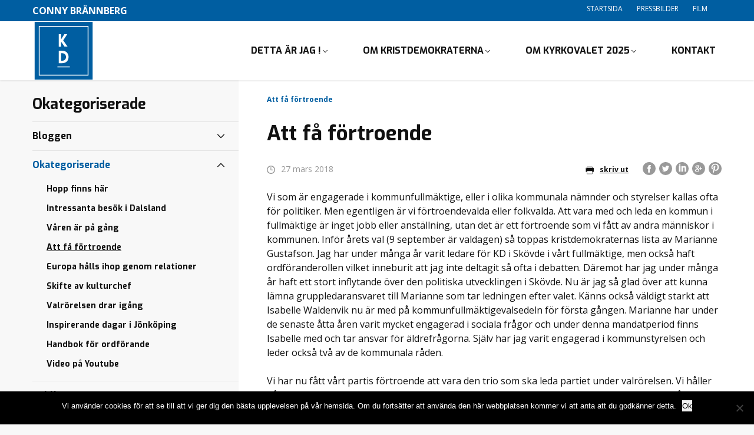

--- FILE ---
content_type: text/html; charset=UTF-8
request_url: https://wp.kristdemokraterna.se/brannberg/att-fa-fortroende/
body_size: 14905
content:
<!DOCTYPE html>
<html class="no-js" lang="sv-SE">
<head>

	<meta charset="utf-8">

		<link href="//www.google-analytics.com" rel="dns-prefetch">
	<link href="//fonts.googleapis.com" rel="dns-prefetch">
	<link href="//ajax.googleapis.com" rel="dns-prefetch">


		<meta name="viewport" content="width=device-width, initial-scale=1.0, maximum-scale=1.5, user-scalable=yes">
	<meta http-equiv="X-UA-Compatible" content="IE=edge,chrome=1">


		<link rel="icon" type="image/png" href="https://wp.kristdemokraterna.se/brannberg/wp-content/themes/partiavdelning/favicon.png?v=2">

		<meta name='robots' content='index, follow, max-image-preview:large, max-snippet:-1, max-video-preview:-1' />

	<!-- This site is optimized with the Yoast SEO plugin v26.8 - https://yoast.com/product/yoast-seo-wordpress/ -->
	<link rel="canonical" href="https://wp.kristdemokraterna.se/brannberg/att-fa-fortroende/" />
	<meta property="og:locale" content="sv_SE" />
	<meta property="og:type" content="article" />
	<meta property="og:title" content="Att få förtroende - Conny Brännberg" />
	<meta property="og:description" content="Vi som är engagerade i kommunfullmäktige, eller i olika kommunala nämnder och styrelser kallas ofta för politiker. Men egentligen är vi förtroendevalda eller folkvalda. Att vara med och leda en kommun i fullmäktige är inget jobb eller anställning, utan det är ett förtroende som vi fått av andra människor i kommunen. Inför årets val (9 Read More" />
	<meta property="og:url" content="https://wp.kristdemokraterna.se/brannberg/att-fa-fortroende/" />
	<meta property="og:site_name" content="Conny Brännberg" />
	<meta property="article:publisher" content="https://www.facebook.com/connybrannberg" />
	<meta property="article:published_time" content="2018-03-27T05:14:25+00:00" />
	<meta property="og:image" content="https://wp.kristdemokraterna.se/brannberg/files/2018/03/trio.jpg" />
	<meta property="og:image:width" content="487" />
	<meta property="og:image:height" content="240" />
	<meta property="og:image:type" content="image/jpeg" />
	<meta name="author" content="brannberg" />
	<meta name="twitter:card" content="summary_large_image" />
	<meta name="twitter:creator" content="@brannberg" />
	<meta name="twitter:site" content="@brannberg" />
	<meta name="twitter:label1" content="Skriven av" />
	<meta name="twitter:data1" content="brannberg" />
	<meta name="twitter:label2" content="Beräknad lästid" />
	<meta name="twitter:data2" content="2 minuter" />
	<script type="application/ld+json" class="yoast-schema-graph">{"@context":"https://schema.org","@graph":[{"@type":"Article","@id":"https://wp.kristdemokraterna.se/brannberg/att-fa-fortroende/#article","isPartOf":{"@id":"https://wp.kristdemokraterna.se/brannberg/att-fa-fortroende/"},"author":{"name":"brannberg","@id":"https://wp.kristdemokraterna.se/brannberg/#/schema/person/16c27da76d91de55cd55bdfac6e90bd2"},"headline":"Att få förtroende","datePublished":"2018-03-27T05:14:25+00:00","mainEntityOfPage":{"@id":"https://wp.kristdemokraterna.se/brannberg/att-fa-fortroende/"},"wordCount":373,"image":{"@id":"https://wp.kristdemokraterna.se/brannberg/att-fa-fortroende/#primaryimage"},"thumbnailUrl":"https://wp.kristdemokraterna.se/brannberg/files/2018/03/trio.jpg","inLanguage":"sv-SE"},{"@type":"WebPage","@id":"https://wp.kristdemokraterna.se/brannberg/att-fa-fortroende/","url":"https://wp.kristdemokraterna.se/brannberg/att-fa-fortroende/","name":"Att få förtroende - Conny Brännberg","isPartOf":{"@id":"https://wp.kristdemokraterna.se/brannberg/#website"},"primaryImageOfPage":{"@id":"https://wp.kristdemokraterna.se/brannberg/att-fa-fortroende/#primaryimage"},"image":{"@id":"https://wp.kristdemokraterna.se/brannberg/att-fa-fortroende/#primaryimage"},"thumbnailUrl":"https://wp.kristdemokraterna.se/brannberg/files/2018/03/trio.jpg","datePublished":"2018-03-27T05:14:25+00:00","author":{"@id":"https://wp.kristdemokraterna.se/brannberg/#/schema/person/16c27da76d91de55cd55bdfac6e90bd2"},"breadcrumb":{"@id":"https://wp.kristdemokraterna.se/brannberg/att-fa-fortroende/#breadcrumb"},"inLanguage":"sv-SE","potentialAction":[{"@type":"ReadAction","target":["https://wp.kristdemokraterna.se/brannberg/att-fa-fortroende/"]}]},{"@type":"ImageObject","inLanguage":"sv-SE","@id":"https://wp.kristdemokraterna.se/brannberg/att-fa-fortroende/#primaryimage","url":"https://wp.kristdemokraterna.se/brannberg/files/2018/03/trio.jpg","contentUrl":"https://wp.kristdemokraterna.se/brannberg/files/2018/03/trio.jpg","width":487,"height":240},{"@type":"BreadcrumbList","@id":"https://wp.kristdemokraterna.se/brannberg/att-fa-fortroende/#breadcrumb","itemListElement":[{"@type":"ListItem","position":1,"name":"Hem","item":"https://wp.kristdemokraterna.se/brannberg/"},{"@type":"ListItem","position":2,"name":"Att få förtroende"}]},{"@type":"WebSite","@id":"https://wp.kristdemokraterna.se/brannberg/#website","url":"https://wp.kristdemokraterna.se/brannberg/","name":"Conny Brännberg","description":"Trygg vård nära dig!","inLanguage":"sv-SE"},{"@type":"Person","@id":"https://wp.kristdemokraterna.se/brannberg/#/schema/person/16c27da76d91de55cd55bdfac6e90bd2","name":"brannberg","image":{"@type":"ImageObject","inLanguage":"sv-SE","@id":"https://wp.kristdemokraterna.se/brannberg/#/schema/person/image/","url":"https://secure.gravatar.com/avatar/3065f237d64bcc60246edd2804abb1788848e0a9f187add49e65be41fbadadec?s=96&d=mm&r=g","contentUrl":"https://secure.gravatar.com/avatar/3065f237d64bcc60246edd2804abb1788848e0a9f187add49e65be41fbadadec?s=96&d=mm&r=g","caption":"brannberg"}}]}</script>
	<!-- / Yoast SEO plugin. -->


<link rel='dns-prefetch' href='//fonts.googleapis.com' />
<link rel='dns-prefetch' href='//www.googletagmanager.com' />
<link rel="alternate" title="oEmbed (JSON)" type="application/json+oembed" href="https://wp.kristdemokraterna.se/brannberg/wp-json/oembed/1.0/embed?url=https%3A%2F%2Fwp.kristdemokraterna.se%2Fbrannberg%2Fatt-fa-fortroende%2F" />
<link rel="alternate" title="oEmbed (XML)" type="text/xml+oembed" href="https://wp.kristdemokraterna.se/brannberg/wp-json/oembed/1.0/embed?url=https%3A%2F%2Fwp.kristdemokraterna.se%2Fbrannberg%2Fatt-fa-fortroende%2F&#038;format=xml" />
<style id='wp-img-auto-sizes-contain-inline-css' type='text/css'>
img:is([sizes=auto i],[sizes^="auto," i]){contain-intrinsic-size:3000px 1500px}
/*# sourceURL=wp-img-auto-sizes-contain-inline-css */
</style>
<link rel='stylesheet' id='cf7ic_style-css' href='https://wp.kristdemokraterna.se/brannberg/wp-content/plugins/contact-form-7-image-captcha/css/cf7ic-style.css?ver=3.3.7' type='text/css' media='all' />
<link rel='stylesheet' id='sbi_styles-css' href='https://wp.kristdemokraterna.se/brannberg/wp-content/plugins/instagram-feed/css/sbi-styles.min.css?ver=6.10.0' type='text/css' media='all' />
<style id='wp-block-library-inline-css' type='text/css'>
:root{--wp-block-synced-color:#7a00df;--wp-block-synced-color--rgb:122,0,223;--wp-bound-block-color:var(--wp-block-synced-color);--wp-editor-canvas-background:#ddd;--wp-admin-theme-color:#007cba;--wp-admin-theme-color--rgb:0,124,186;--wp-admin-theme-color-darker-10:#006ba1;--wp-admin-theme-color-darker-10--rgb:0,107,160.5;--wp-admin-theme-color-darker-20:#005a87;--wp-admin-theme-color-darker-20--rgb:0,90,135;--wp-admin-border-width-focus:2px}@media (min-resolution:192dpi){:root{--wp-admin-border-width-focus:1.5px}}.wp-element-button{cursor:pointer}:root .has-very-light-gray-background-color{background-color:#eee}:root .has-very-dark-gray-background-color{background-color:#313131}:root .has-very-light-gray-color{color:#eee}:root .has-very-dark-gray-color{color:#313131}:root .has-vivid-green-cyan-to-vivid-cyan-blue-gradient-background{background:linear-gradient(135deg,#00d084,#0693e3)}:root .has-purple-crush-gradient-background{background:linear-gradient(135deg,#34e2e4,#4721fb 50%,#ab1dfe)}:root .has-hazy-dawn-gradient-background{background:linear-gradient(135deg,#faaca8,#dad0ec)}:root .has-subdued-olive-gradient-background{background:linear-gradient(135deg,#fafae1,#67a671)}:root .has-atomic-cream-gradient-background{background:linear-gradient(135deg,#fdd79a,#004a59)}:root .has-nightshade-gradient-background{background:linear-gradient(135deg,#330968,#31cdcf)}:root .has-midnight-gradient-background{background:linear-gradient(135deg,#020381,#2874fc)}:root{--wp--preset--font-size--normal:16px;--wp--preset--font-size--huge:42px}.has-regular-font-size{font-size:1em}.has-larger-font-size{font-size:2.625em}.has-normal-font-size{font-size:var(--wp--preset--font-size--normal)}.has-huge-font-size{font-size:var(--wp--preset--font-size--huge)}.has-text-align-center{text-align:center}.has-text-align-left{text-align:left}.has-text-align-right{text-align:right}.has-fit-text{white-space:nowrap!important}#end-resizable-editor-section{display:none}.aligncenter{clear:both}.items-justified-left{justify-content:flex-start}.items-justified-center{justify-content:center}.items-justified-right{justify-content:flex-end}.items-justified-space-between{justify-content:space-between}.screen-reader-text{border:0;clip-path:inset(50%);height:1px;margin:-1px;overflow:hidden;padding:0;position:absolute;width:1px;word-wrap:normal!important}.screen-reader-text:focus{background-color:#ddd;clip-path:none;color:#444;display:block;font-size:1em;height:auto;left:5px;line-height:normal;padding:15px 23px 14px;text-decoration:none;top:5px;width:auto;z-index:100000}html :where(.has-border-color){border-style:solid}html :where([style*=border-top-color]){border-top-style:solid}html :where([style*=border-right-color]){border-right-style:solid}html :where([style*=border-bottom-color]){border-bottom-style:solid}html :where([style*=border-left-color]){border-left-style:solid}html :where([style*=border-width]){border-style:solid}html :where([style*=border-top-width]){border-top-style:solid}html :where([style*=border-right-width]){border-right-style:solid}html :where([style*=border-bottom-width]){border-bottom-style:solid}html :where([style*=border-left-width]){border-left-style:solid}html :where(img[class*=wp-image-]){height:auto;max-width:100%}:where(figure){margin:0 0 1em}html :where(.is-position-sticky){--wp-admin--admin-bar--position-offset:var(--wp-admin--admin-bar--height,0px)}@media screen and (max-width:600px){html :where(.is-position-sticky){--wp-admin--admin-bar--position-offset:0px}}

/*# sourceURL=wp-block-library-inline-css */
</style><style id='global-styles-inline-css' type='text/css'>
:root{--wp--preset--aspect-ratio--square: 1;--wp--preset--aspect-ratio--4-3: 4/3;--wp--preset--aspect-ratio--3-4: 3/4;--wp--preset--aspect-ratio--3-2: 3/2;--wp--preset--aspect-ratio--2-3: 2/3;--wp--preset--aspect-ratio--16-9: 16/9;--wp--preset--aspect-ratio--9-16: 9/16;--wp--preset--color--black: #000000;--wp--preset--color--cyan-bluish-gray: #abb8c3;--wp--preset--color--white: #ffffff;--wp--preset--color--pale-pink: #f78da7;--wp--preset--color--vivid-red: #cf2e2e;--wp--preset--color--luminous-vivid-orange: #ff6900;--wp--preset--color--luminous-vivid-amber: #fcb900;--wp--preset--color--light-green-cyan: #7bdcb5;--wp--preset--color--vivid-green-cyan: #00d084;--wp--preset--color--pale-cyan-blue: #8ed1fc;--wp--preset--color--vivid-cyan-blue: #0693e3;--wp--preset--color--vivid-purple: #9b51e0;--wp--preset--gradient--vivid-cyan-blue-to-vivid-purple: linear-gradient(135deg,rgb(6,147,227) 0%,rgb(155,81,224) 100%);--wp--preset--gradient--light-green-cyan-to-vivid-green-cyan: linear-gradient(135deg,rgb(122,220,180) 0%,rgb(0,208,130) 100%);--wp--preset--gradient--luminous-vivid-amber-to-luminous-vivid-orange: linear-gradient(135deg,rgb(252,185,0) 0%,rgb(255,105,0) 100%);--wp--preset--gradient--luminous-vivid-orange-to-vivid-red: linear-gradient(135deg,rgb(255,105,0) 0%,rgb(207,46,46) 100%);--wp--preset--gradient--very-light-gray-to-cyan-bluish-gray: linear-gradient(135deg,rgb(238,238,238) 0%,rgb(169,184,195) 100%);--wp--preset--gradient--cool-to-warm-spectrum: linear-gradient(135deg,rgb(74,234,220) 0%,rgb(151,120,209) 20%,rgb(207,42,186) 40%,rgb(238,44,130) 60%,rgb(251,105,98) 80%,rgb(254,248,76) 100%);--wp--preset--gradient--blush-light-purple: linear-gradient(135deg,rgb(255,206,236) 0%,rgb(152,150,240) 100%);--wp--preset--gradient--blush-bordeaux: linear-gradient(135deg,rgb(254,205,165) 0%,rgb(254,45,45) 50%,rgb(107,0,62) 100%);--wp--preset--gradient--luminous-dusk: linear-gradient(135deg,rgb(255,203,112) 0%,rgb(199,81,192) 50%,rgb(65,88,208) 100%);--wp--preset--gradient--pale-ocean: linear-gradient(135deg,rgb(255,245,203) 0%,rgb(182,227,212) 50%,rgb(51,167,181) 100%);--wp--preset--gradient--electric-grass: linear-gradient(135deg,rgb(202,248,128) 0%,rgb(113,206,126) 100%);--wp--preset--gradient--midnight: linear-gradient(135deg,rgb(2,3,129) 0%,rgb(40,116,252) 100%);--wp--preset--font-size--small: 13px;--wp--preset--font-size--medium: 20px;--wp--preset--font-size--large: 36px;--wp--preset--font-size--x-large: 42px;--wp--preset--spacing--20: 0.44rem;--wp--preset--spacing--30: 0.67rem;--wp--preset--spacing--40: 1rem;--wp--preset--spacing--50: 1.5rem;--wp--preset--spacing--60: 2.25rem;--wp--preset--spacing--70: 3.38rem;--wp--preset--spacing--80: 5.06rem;--wp--preset--shadow--natural: 6px 6px 9px rgba(0, 0, 0, 0.2);--wp--preset--shadow--deep: 12px 12px 50px rgba(0, 0, 0, 0.4);--wp--preset--shadow--sharp: 6px 6px 0px rgba(0, 0, 0, 0.2);--wp--preset--shadow--outlined: 6px 6px 0px -3px rgb(255, 255, 255), 6px 6px rgb(0, 0, 0);--wp--preset--shadow--crisp: 6px 6px 0px rgb(0, 0, 0);}:where(.is-layout-flex){gap: 0.5em;}:where(.is-layout-grid){gap: 0.5em;}body .is-layout-flex{display: flex;}.is-layout-flex{flex-wrap: wrap;align-items: center;}.is-layout-flex > :is(*, div){margin: 0;}body .is-layout-grid{display: grid;}.is-layout-grid > :is(*, div){margin: 0;}:where(.wp-block-columns.is-layout-flex){gap: 2em;}:where(.wp-block-columns.is-layout-grid){gap: 2em;}:where(.wp-block-post-template.is-layout-flex){gap: 1.25em;}:where(.wp-block-post-template.is-layout-grid){gap: 1.25em;}.has-black-color{color: var(--wp--preset--color--black) !important;}.has-cyan-bluish-gray-color{color: var(--wp--preset--color--cyan-bluish-gray) !important;}.has-white-color{color: var(--wp--preset--color--white) !important;}.has-pale-pink-color{color: var(--wp--preset--color--pale-pink) !important;}.has-vivid-red-color{color: var(--wp--preset--color--vivid-red) !important;}.has-luminous-vivid-orange-color{color: var(--wp--preset--color--luminous-vivid-orange) !important;}.has-luminous-vivid-amber-color{color: var(--wp--preset--color--luminous-vivid-amber) !important;}.has-light-green-cyan-color{color: var(--wp--preset--color--light-green-cyan) !important;}.has-vivid-green-cyan-color{color: var(--wp--preset--color--vivid-green-cyan) !important;}.has-pale-cyan-blue-color{color: var(--wp--preset--color--pale-cyan-blue) !important;}.has-vivid-cyan-blue-color{color: var(--wp--preset--color--vivid-cyan-blue) !important;}.has-vivid-purple-color{color: var(--wp--preset--color--vivid-purple) !important;}.has-black-background-color{background-color: var(--wp--preset--color--black) !important;}.has-cyan-bluish-gray-background-color{background-color: var(--wp--preset--color--cyan-bluish-gray) !important;}.has-white-background-color{background-color: var(--wp--preset--color--white) !important;}.has-pale-pink-background-color{background-color: var(--wp--preset--color--pale-pink) !important;}.has-vivid-red-background-color{background-color: var(--wp--preset--color--vivid-red) !important;}.has-luminous-vivid-orange-background-color{background-color: var(--wp--preset--color--luminous-vivid-orange) !important;}.has-luminous-vivid-amber-background-color{background-color: var(--wp--preset--color--luminous-vivid-amber) !important;}.has-light-green-cyan-background-color{background-color: var(--wp--preset--color--light-green-cyan) !important;}.has-vivid-green-cyan-background-color{background-color: var(--wp--preset--color--vivid-green-cyan) !important;}.has-pale-cyan-blue-background-color{background-color: var(--wp--preset--color--pale-cyan-blue) !important;}.has-vivid-cyan-blue-background-color{background-color: var(--wp--preset--color--vivid-cyan-blue) !important;}.has-vivid-purple-background-color{background-color: var(--wp--preset--color--vivid-purple) !important;}.has-black-border-color{border-color: var(--wp--preset--color--black) !important;}.has-cyan-bluish-gray-border-color{border-color: var(--wp--preset--color--cyan-bluish-gray) !important;}.has-white-border-color{border-color: var(--wp--preset--color--white) !important;}.has-pale-pink-border-color{border-color: var(--wp--preset--color--pale-pink) !important;}.has-vivid-red-border-color{border-color: var(--wp--preset--color--vivid-red) !important;}.has-luminous-vivid-orange-border-color{border-color: var(--wp--preset--color--luminous-vivid-orange) !important;}.has-luminous-vivid-amber-border-color{border-color: var(--wp--preset--color--luminous-vivid-amber) !important;}.has-light-green-cyan-border-color{border-color: var(--wp--preset--color--light-green-cyan) !important;}.has-vivid-green-cyan-border-color{border-color: var(--wp--preset--color--vivid-green-cyan) !important;}.has-pale-cyan-blue-border-color{border-color: var(--wp--preset--color--pale-cyan-blue) !important;}.has-vivid-cyan-blue-border-color{border-color: var(--wp--preset--color--vivid-cyan-blue) !important;}.has-vivid-purple-border-color{border-color: var(--wp--preset--color--vivid-purple) !important;}.has-vivid-cyan-blue-to-vivid-purple-gradient-background{background: var(--wp--preset--gradient--vivid-cyan-blue-to-vivid-purple) !important;}.has-light-green-cyan-to-vivid-green-cyan-gradient-background{background: var(--wp--preset--gradient--light-green-cyan-to-vivid-green-cyan) !important;}.has-luminous-vivid-amber-to-luminous-vivid-orange-gradient-background{background: var(--wp--preset--gradient--luminous-vivid-amber-to-luminous-vivid-orange) !important;}.has-luminous-vivid-orange-to-vivid-red-gradient-background{background: var(--wp--preset--gradient--luminous-vivid-orange-to-vivid-red) !important;}.has-very-light-gray-to-cyan-bluish-gray-gradient-background{background: var(--wp--preset--gradient--very-light-gray-to-cyan-bluish-gray) !important;}.has-cool-to-warm-spectrum-gradient-background{background: var(--wp--preset--gradient--cool-to-warm-spectrum) !important;}.has-blush-light-purple-gradient-background{background: var(--wp--preset--gradient--blush-light-purple) !important;}.has-blush-bordeaux-gradient-background{background: var(--wp--preset--gradient--blush-bordeaux) !important;}.has-luminous-dusk-gradient-background{background: var(--wp--preset--gradient--luminous-dusk) !important;}.has-pale-ocean-gradient-background{background: var(--wp--preset--gradient--pale-ocean) !important;}.has-electric-grass-gradient-background{background: var(--wp--preset--gradient--electric-grass) !important;}.has-midnight-gradient-background{background: var(--wp--preset--gradient--midnight) !important;}.has-small-font-size{font-size: var(--wp--preset--font-size--small) !important;}.has-medium-font-size{font-size: var(--wp--preset--font-size--medium) !important;}.has-large-font-size{font-size: var(--wp--preset--font-size--large) !important;}.has-x-large-font-size{font-size: var(--wp--preset--font-size--x-large) !important;}
/*# sourceURL=global-styles-inline-css */
</style>

<style id='classic-theme-styles-inline-css' type='text/css'>
/*! This file is auto-generated */
.wp-block-button__link{color:#fff;background-color:#32373c;border-radius:9999px;box-shadow:none;text-decoration:none;padding:calc(.667em + 2px) calc(1.333em + 2px);font-size:1.125em}.wp-block-file__button{background:#32373c;color:#fff;text-decoration:none}
/*# sourceURL=/wp-includes/css/classic-themes.min.css */
</style>
<link rel='stylesheet' id='contact-form-7-css' href='https://wp.kristdemokraterna.se/brannberg/wp-content/plugins/contact-form-7/includes/css/styles.css?ver=6.1.4' type='text/css' media='all' />
<link rel='stylesheet' id='cookie-notice-front-css' href='https://wp.kristdemokraterna.se/brannberg/wp-content/plugins/cookie-notice/css/front.min.css?ver=2.5.11' type='text/css' media='all' />
<link rel='stylesheet' id='ctf_styles-css' href='https://wp.kristdemokraterna.se/brannberg/wp-content/plugins/custom-twitter-feeds/css/ctf-styles.min.css?ver=2.3.1' type='text/css' media='all' />
<link rel='stylesheet' id='cff-css' href='https://wp.kristdemokraterna.se/brannberg/wp-content/plugins/custom-facebook-feed/assets/css/cff-style.min.css?ver=4.3.4' type='text/css' media='all' />
<link rel='stylesheet' id='sb-font-awesome-css' href='https://wp.kristdemokraterna.se/brannberg/wp-content/plugins/custom-facebook-feed/assets/css/font-awesome.min.css?ver=4.7.0' type='text/css' media='all' />
<link rel='stylesheet' id='googleWebFont-css' href='https://fonts.googleapis.com/css?family=Open+Sans%3A400%2C700%2C400italic&#038;ver=6.9' type='text/css' media='all' />
<link rel='stylesheet' id='googleWebFont1-css' href='https://fonts.googleapis.com/css?family=Exo%3A400%2C700&#038;ver=6.9' type='text/css' media='all' />
<link rel='stylesheet' id='css-main-css' href='https://wp.kristdemokraterna.se/brannberg/wp-content/themes/partiavdelning/build/css/style.min.css?ver=1.0.1' type='text/css' media='all' />
<link rel='stylesheet' id='GoogleAnalyticsAsyncStyle-css' href='http://wp.kristdemokraterna.se/brannberg/wp-content/plugins/google-analytics-async/ga-async.css?ver=6.9' type='text/css' media='all' />
<script type="text/javascript" id="cookie-notice-front-js-before">
/* <![CDATA[ */
var cnArgs = {"ajaxUrl":"https:\/\/wp.kristdemokraterna.se\/brannberg\/wp-admin\/admin-ajax.php","nonce":"251a3f3d22","hideEffect":"fade","position":"bottom","onScroll":false,"onScrollOffset":100,"onClick":false,"cookieName":"cookie_notice_accepted","cookieTime":2592000,"cookieTimeRejected":2592000,"globalCookie":false,"redirection":false,"cache":false,"revokeCookies":false,"revokeCookiesOpt":"automatic"};

//# sourceURL=cookie-notice-front-js-before
/* ]]> */
</script>
<script type="text/javascript" src="https://wp.kristdemokraterna.se/brannberg/wp-content/plugins/cookie-notice/js/front.min.js?ver=2.5.11" id="cookie-notice-front-js"></script>
<script type="text/javascript" src="https://wp.kristdemokraterna.se/brannberg/wp-includes/js/jquery/jquery.min.js?ver=3.7.1" id="jquery-core-js"></script>
<script type="text/javascript" src="https://wp.kristdemokraterna.se/brannberg/wp-includes/js/jquery/jquery-migrate.min.js?ver=3.4.1" id="jquery-migrate-js"></script>
<link rel="https://api.w.org/" href="https://wp.kristdemokraterna.se/brannberg/wp-json/" /><link rel="alternate" title="JSON" type="application/json" href="https://wp.kristdemokraterna.se/brannberg/wp-json/wp/v2/posts/679" /><link rel='shortlink' href='https://wp.kristdemokraterna.se/brannberg/?p=679' />
    <script type="text/javascript">
        //<![CDATA[
        jQuery(document).ready(function() {
            jQuery('.news-loading').hide();
            jQuery('.news-note').hide();

            jQuery('.newsletter-signup').submit(function(e) {
                e.preventDefault();
                
                var form = jQuery(this);
                var data = form.serialize();
                var inputs = form.find('input:not([type="hidden"])');
                var submitButton = form.find('.gan-button-container--button');
                var resultContainer = jQuery('<span></span>');
                var resultWrapper = form.siblings('.news-note');

                resultWrapper.css({
                    'border-radius': '8px',
                    'padding': '10px 20px',
                    'font-weight': '500',
                    'line-height': '1.2'
                });

                jQuery.ajax({
                    'type': 'POST',
                    'url': 'https://wp.kristdemokraterna.se/brannberg/wp-admin/admin-ajax.php',
                    'data': data,
                    'cache': false,
                    'beforeSend': function(message) {
                        submitButton.addClass('loading');
                        submitButton.attr('disabled', true);
                    },
                    'success': function(response) {
                        submitButton.removeClass('loading');
                        submitButton.attr('disabled', false);

                        if (response.status === 201) {
                            inputs.val('');
                            form.hide();
                            resultWrapper.show();
                            resultWrapper.css({
                                'background': '#daf1e0',
                                'border': '1px solid #37a169',
                                'color': '#194c34'
                            });
                            resultWrapper.empty().append(
                                resultContainer.addClass('news-success')
                                    .removeClass('news-error')
                                    .html(response.message));
                        } else {
                            resultWrapper.css({
                                'margin-top': '10px',
                                'background': '#fbe5e5',
                                'border': '1px solid #da4444',
                                'color': '#8c2828'
                            });
                            resultWrapper.show();
                            resultWrapper.empty().append(
                                resultContainer.removeClass('news-success')
                                    .addClass('news-error')
                                    .html(response.message));
                        }
                    },
                    'error': function(response) {
                        // This will only trigger for actual HTTP errors
                        submitButton.removeClass('loading');
                        submitButton.attr('disabled', false);
                        resultWrapper.css({
                            'background': '#fbe5e5',
                            'border': '1px solid #da4444',
                            'color': '#8c2828'
                        });
                        resultWrapper.show();
                        resultWrapper.empty().append(
                            resultContainer.removeClass('news-success')
                                .addClass('news-error')
                                .html('A network error occurred. Please try again later.'));
                    }
                });
            });
        });
        //]]>
    </script>
    
        
			<script type="text/javascript">
				var _gaq = _gaq || [];

									_gaq.push(['_setAccount', 'UA-61309-39']);
											_gaq.push(['_setDomainName', '.wp.kristdemokraterna.se']);
						_gaq.push(['_setAllowHash', false]);
										_gaq.push(['_trackPageview']);
											_gaq.push(['_trackPageLoadTime']);
									
				
				(function() {
				var ga = document.createElement('script'); ga.type = 'text/javascript'; ga.async = true;
				ga.src = ('https:' == document.location.protocol ? 'https://ssl' : 'http://www') + '.google-analytics.com/ga.js';
				var s = document.getElementsByTagName('script')[0]; s.parentNode.insertBefore(ga, s);
				})();
			</script>

		<meta name="generator" content="Site Kit by Google 1.170.0" />
		<title>
		Conny Brännberg | Att få förtroende - Conny Brännberg	</title>


		<script>
		var WW = {};
		WW.root = document.documentElement;
		WW.root.className += ' is-faded-out';
		setTimeout(function () {
			WW.root.className = WW.root.className.replace(/(\s|^)is\-faded\-out(\s|$)/g, '').replace(/(\s|^)no\-js(\s|$)/g, '');
		}, 200);
	</script>
	<!--[if lt IE 9]>
	<script src="https://wp.kristdemokraterna.se/brannberg/wp-content/themes/partiavdelning/build/js/polyfills/html5shiv.min.js"></script>
	<![endif]-->
	<script type="text/javascript">
		var ajaxurl = 'https://wp.kristdemokraterna.se/brannberg/wp-admin/admin-ajax.php';
	</script>


</head>

<!--[if lte IE 9]>
<body class="oldie">
<![endif]-->
<!--[if !IE]><!-->
<body>
<!--<![endif]-->


<div class="c-site-search c-block-form js-site-search">
	<ul class="o-bare-list">
		<li class="c-site-search__component c-site-search__component--left">
			<input type="text" name="s" class="c-site-search__input c-text-input"
			       placeholder="Vill du hitta något?" required>
		</li>
		<li class="c-site-search__component c-site-search__component--right">
			<div class="c-site-search__submit [ c-btn c-btn--alpha ] u-txt-xl">
				<svg class="c-site-search__icon">
					<use xlink:href="https://wp.kristdemokraterna.se/brannberg/wp-content/themes/partiavdelning/build/img/sprite.svg#icon-search"></use>
				</svg>
				= Sök			</div>
		</li>
	</ul>
</div>
<header class="c-site-header js-site-header" role="banner">
	<div class="c-site-header__top js-site-header__top">
		<div class="[ o-site-wrap o-site-wrap--padding ] u-clearfix">
			<div class="u-float-left">
				<strong>
					Conny Brännberg				</strong>
			</div>
			<div class="u-float-right">
				<ul class="o-inline-list o-inline-list--spaced">
					<li class="u-hidden@sm-down">
						<nav class="o-bare-links">
								<ul id="menu-toppmeny" class="o-inline-list o-inline-list--spaced"><li id="menu-item-822" class="menu-item menu-item-type-post_type menu-item-object-page menu-item-home menu-item-822"><a href="https://wp.kristdemokraterna.se/brannberg/" data-wpel-link="internal">Startsida</a></li>
<li id="menu-item-830" class="menu-item menu-item-type-post_type menu-item-object-page menu-item-830"><a href="https://wp.kristdemokraterna.se/brannberg/pressbilder/" data-wpel-link="internal">Pressbilder</a></li>
<li id="menu-item-853" class="menu-item menu-item-type-post_type menu-item-object-page menu-item-853"><a href="https://wp.kristdemokraterna.se/brannberg/film/" data-wpel-link="internal">Film</a></li>
</ul>
						</nav>
					</li>
					<li class="u-txt-zero">
											</li>
				</ul>
			</div>
		</div>
	</div>
	<div class="c-navbar-wrap js-sticky-parent">
		<nav class="c-navbar js-navbar js-nav-parent js-sticky" data-sticky-offset="0" role="navigation">
			<div class="o-site-wrap u-fill-height u-clearfix">
				<button class="c-navbar__toggle js-toggle-nav" data-open-text="MENY" data-close-text="STÄNG">
					<span class="c-navbar__burger c-navbar__burger--top"></span>
					<span class="c-navbar__burger c-navbar__burger--middle"></span>
					<span class="c-navbar__burger c-navbar__burger--bottom"></span>
				</button>
				<a href="https://wp.kristdemokraterna.se/brannberg" class="c-navbar__site-logo-wrap" data-wpel-link="internal">
					<img class="c-navbar__site-logo-img"
					     src="https://wp.kristdemokraterna.se/brannberg/wp-content/themes/partiavdelning/build/img/site-logo.svg"
					     alt="Conny Brännberg">
				</a>
				<ul class="c-navbar__nav o-inline-list o-ui-links u-float-right js-navbar__nav">
					<li class="c-navbar__hidden-expanded"><a href="https://wp.kristdemokraterna.se/brannberg" data-wpel-link="internal">Hem</a></li>
															<li class="[ c-navbar__subnav-parent c-navbar__subnav-parent--lg ] js-submenu-parent js-nav-parent ">
						
						<div class="[ c-navbar__subnav c-navbar__subnav--lg ] js-sub-menu">
							<div class="c-navbar__subnav--lg__inner u-clearfix">


								<ul class="c-navbar__subnav--lg__list o-bare-list">
									<div class="menu"><ul>
<li><a href="" data-wpel-link="internal"><svg class="c-navbar__subnav--lg__chevron">
                    <use xmlns:xlink="//www.w3.org/1999/xlink" xlink:href="https://wp.kristdemokraterna.se/brannberg/wp-content/themes/partiavdelning/build/img/sprite.svg#icon-chevron"></use>
                </svg></a></li><li><a href="" data-wpel-link="internal"><svg class="c-navbar__subnav--lg__chevron">
                    <use xmlns:xlink="//www.w3.org/1999/xlink" xlink:href="https://wp.kristdemokraterna.se/brannberg/wp-content/themes/partiavdelning/build/img/sprite.svg#icon-chevron"></use>
                </svg></a></li><li><a href="" data-wpel-link="internal"><svg class="c-navbar__subnav--lg__chevron">
                    <use xmlns:xlink="//www.w3.org/1999/xlink" xlink:href="https://wp.kristdemokraterna.se/brannberg/wp-content/themes/partiavdelning/build/img/sprite.svg#icon-chevron"></use>
                </svg></a></li><li><a href="" data-wpel-link="internal"><svg class="c-navbar__subnav--lg__chevron">
                    <use xmlns:xlink="//www.w3.org/1999/xlink" xlink:href="https://wp.kristdemokraterna.se/brannberg/wp-content/themes/partiavdelning/build/img/sprite.svg#icon-chevron"></use>
                </svg></a></li><li><a href="" data-wpel-link="internal"><svg class="c-navbar__subnav--lg__chevron">
                    <use xmlns:xlink="//www.w3.org/1999/xlink" xlink:href="https://wp.kristdemokraterna.se/brannberg/wp-content/themes/partiavdelning/build/img/sprite.svg#icon-chevron"></use>
                </svg></a></li><li><a href="" data-wpel-link="internal"><svg class="c-navbar__subnav--lg__chevron">
                    <use xmlns:xlink="//www.w3.org/1999/xlink" xlink:href="https://wp.kristdemokraterna.se/brannberg/wp-content/themes/partiavdelning/build/img/sprite.svg#icon-chevron"></use>
                </svg></a></li><li><a href="" data-wpel-link="internal"><svg class="c-navbar__subnav--lg__chevron">
                    <use xmlns:xlink="//www.w3.org/1999/xlink" xlink:href="https://wp.kristdemokraterna.se/brannberg/wp-content/themes/partiavdelning/build/img/sprite.svg#icon-chevron"></use>
                </svg></a></li><li><a href="" data-wpel-link="internal"><svg class="c-navbar__subnav--lg__chevron">
                    <use xmlns:xlink="//www.w3.org/1999/xlink" xlink:href="https://wp.kristdemokraterna.se/brannberg/wp-content/themes/partiavdelning/build/img/sprite.svg#icon-chevron"></use>
                </svg></a></li><li><a href="" data-wpel-link="internal"><svg class="c-navbar__subnav--lg__chevron">
                    <use xmlns:xlink="//www.w3.org/1999/xlink" xlink:href="https://wp.kristdemokraterna.se/brannberg/wp-content/themes/partiavdelning/build/img/sprite.svg#icon-chevron"></use>
                </svg></a></li><li><a href="" data-wpel-link="internal"><svg class="c-navbar__subnav--lg__chevron">
                    <use xmlns:xlink="//www.w3.org/1999/xlink" xlink:href="https://wp.kristdemokraterna.se/brannberg/wp-content/themes/partiavdelning/build/img/sprite.svg#icon-chevron"></use>
                </svg></a></li><li><a href="" data-wpel-link="internal"><svg class="c-navbar__subnav--lg__chevron">
                    <use xmlns:xlink="//www.w3.org/1999/xlink" xlink:href="https://wp.kristdemokraterna.se/brannberg/wp-content/themes/partiavdelning/build/img/sprite.svg#icon-chevron"></use>
                </svg></a></li><li><a href="" data-wpel-link="internal"><svg class="c-navbar__subnav--lg__chevron">
                    <use xmlns:xlink="//www.w3.org/1999/xlink" xlink:href="https://wp.kristdemokraterna.se/brannberg/wp-content/themes/partiavdelning/build/img/sprite.svg#icon-chevron"></use>
                </svg></a></li><li><a href="" data-wpel-link="internal"><svg class="c-navbar__subnav--lg__chevron">
                    <use xmlns:xlink="//www.w3.org/1999/xlink" xlink:href="https://wp.kristdemokraterna.se/brannberg/wp-content/themes/partiavdelning/build/img/sprite.svg#icon-chevron"></use>
                </svg></a></li><li><a href="" data-wpel-link="internal"><svg class="c-navbar__subnav--lg__chevron">
                    <use xmlns:xlink="//www.w3.org/1999/xlink" xlink:href="https://wp.kristdemokraterna.se/brannberg/wp-content/themes/partiavdelning/build/img/sprite.svg#icon-chevron"></use>
                </svg></a></li><li><a href="" data-wpel-link="internal"><svg class="c-navbar__subnav--lg__chevron">
                    <use xmlns:xlink="//www.w3.org/1999/xlink" xlink:href="https://wp.kristdemokraterna.se/brannberg/wp-content/themes/partiavdelning/build/img/sprite.svg#icon-chevron"></use>
                </svg></a></li><li><a href="" data-wpel-link="internal"><svg class="c-navbar__subnav--lg__chevron">
                    <use xmlns:xlink="//www.w3.org/1999/xlink" xlink:href="https://wp.kristdemokraterna.se/brannberg/wp-content/themes/partiavdelning/build/img/sprite.svg#icon-chevron"></use>
                </svg></a></li><li><a href="" data-wpel-link="internal"><svg class="c-navbar__subnav--lg__chevron">
                    <use xmlns:xlink="//www.w3.org/1999/xlink" xlink:href="https://wp.kristdemokraterna.se/brannberg/wp-content/themes/partiavdelning/build/img/sprite.svg#icon-chevron"></use>
                </svg></a></li><li><a href="" data-wpel-link="internal"><svg class="c-navbar__subnav--lg__chevron">
                    <use xmlns:xlink="//www.w3.org/1999/xlink" xlink:href="https://wp.kristdemokraterna.se/brannberg/wp-content/themes/partiavdelning/build/img/sprite.svg#icon-chevron"></use>
                </svg></a></li><li><a href="" data-wpel-link="internal"><svg class="c-navbar__subnav--lg__chevron">
                    <use xmlns:xlink="//www.w3.org/1999/xlink" xlink:href="https://wp.kristdemokraterna.se/brannberg/wp-content/themes/partiavdelning/build/img/sprite.svg#icon-chevron"></use>
                </svg></a></li></ul></div>
								</ul>

								<div class="c-navbar__subnav--lg__modules">
									<div class="u-soft--ends">
										<div class="o-grid">
																							<div class="o-grid__item u-1/2">
													<article>
														<a href="" class="c-site-module o-ui-link" data-wpel-link="internal">
															<h1 class="u-txt-md"></h1>

															<div class="u-txt-xs">
																<p></p>
															</div>
															<div class="c-site-module__img">
																																<img
																	src=""
																	alt="" style="width:100%;">

																<div class="c-site-module__overlay">
																	<div class="o-flag u-fill-height">
																		<div class="o-flag__body u-txt-md">
																			Läs mer
																		</div>
																	</div>
																</div>
															</div>
														</a>
													</article>
												</div>
																							<div class="o-grid__item u-1/2">
													<article>
														<a href="" class="c-site-module o-ui-link" data-wpel-link="internal">
															<h1 class="u-txt-md"></h1>

															<div class="u-txt-xs">
																<p></p>
															</div>
															<div class="c-site-module__img">
																																<img
																	src=""
																	alt="" style="width:100%;">

																<div class="c-site-module__overlay">
																	<div class="o-flag u-fill-height">
																		<div class="o-flag__body u-txt-md">
																			Läs mer
																		</div>
																	</div>
																</div>
															</div>
														</a>
													</article>
												</div>
																					</div>
									</div>
								</div>
							</div>
						</div>
					</li>
					
										<li class=" c-navbar__subnav-parent [ o-flyout o-flyout--hover ] js-submenu-parent js-nav-parent"><a href="https://wp.kristdemokraterna.se/brannberg/exempelsida/" data-wpel-link="internal">Detta är jag !<div class=" c-navbar__subnav-toggle js-toggle-nav"><svg class="c-navbar__chevron"><use xmlns:xlink="http://www.w3.org/1999/xlink" xlink:href="https://wp.kristdemokraterna.se/brannberg/wp-content/themes/partiavdelning/build/img/sprite.svg#icon-chevron"></use></svg></div></a><ul class="[ c-navbar__subnav c-navbar__subnav--sm ] o-bare-list [ o-flyout__body o-flyout--hover__body o-flyout__body--bottom-right ] js-sub-menu"><li class="c-navbar__subnav-parent [ o-flyout o-flyout--hover ] js-submenu-parent js-nav-parent"><a href="https://wp.kristdemokraterna.se/brannberg/pappan/" data-wpel-link="internal">Pappan</a></li><li class="c-navbar__subnav-parent [ o-flyout o-flyout--hover ] js-submenu-parent js-nav-parent"><a href="https://wp.kristdemokraterna.se/brannberg/pastorn/" data-wpel-link="internal">Pastorn</a></li><li class="c-navbar__subnav-parent [ o-flyout o-flyout--hover ] js-submenu-parent js-nav-parent"><a href="https://wp.kristdemokraterna.se/brannberg/politikern/" data-wpel-link="internal">Politikern</a></li><li class="c-navbar__subnav-parent [ o-flyout o-flyout--hover ] js-submenu-parent js-nav-parent"><a href="https://wp.kristdemokraterna.se/brannberg/conny-pedagogen-forelasaren/" data-wpel-link="internal">Pedagogen/föreläsaren</a></li></ul></li><li class=" c-navbar__subnav-parent [ o-flyout o-flyout--hover ] js-submenu-parent js-nav-parent"><a href="https://wp.kristdemokraterna.se/brannberg/om-kristdemokraterna/" data-wpel-link="internal">Om Kristdemokraterna<div class=" c-navbar__subnav-toggle js-toggle-nav"><svg class="c-navbar__chevron"><use xmlns:xlink="http://www.w3.org/1999/xlink" xlink:href="https://wp.kristdemokraterna.se/brannberg/wp-content/themes/partiavdelning/build/img/sprite.svg#icon-chevron"></use></svg></div></a><ul class="[ c-navbar__subnav c-navbar__subnav--sm ] o-bare-list [ o-flyout__body o-flyout--hover__body o-flyout__body--bottom-right ] js-sub-menu"><li class="c-navbar__subnav-parent [ o-flyout o-flyout--hover ] js-submenu-parent js-nav-parent"><a href="https://wp.kristdemokraterna.se/brannberg/i-landstinget/" data-wpel-link="internal">I Västra Götalandsregionen</a></li><li class="c-navbar__subnav-parent [ o-flyout o-flyout--hover ] js-submenu-parent js-nav-parent"><a href="https://wp.kristdemokraterna.se/brannberg/i-kommunen/" data-wpel-link="internal">I Skövde Kommun</a></li></ul></li><li class=" c-navbar__subnav-parent [ o-flyout o-flyout--hover ] js-submenu-parent js-nav-parent"><a href="https://wp.kristdemokraterna.se/brannberg/kurser-forelasningar/" data-wpel-link="internal">Om Kyrkovalet 2025<div class=" c-navbar__subnav-toggle js-toggle-nav"><svg class="c-navbar__chevron"><use xmlns:xlink="http://www.w3.org/1999/xlink" xlink:href="https://wp.kristdemokraterna.se/brannberg/wp-content/themes/partiavdelning/build/img/sprite.svg#icon-chevron"></use></svg></div></a><ul class="[ c-navbar__subnav c-navbar__subnav--sm ] o-bare-list [ o-flyout__body o-flyout--hover__body o-flyout__body--bottom-right ] js-sub-menu"><li class="c-navbar__subnav-parent [ o-flyout o-flyout--hover ] js-submenu-parent js-nav-parent"><a href="https://wp.kristdemokraterna.se/brannberg/europaparlamentsval/" data-wpel-link="internal">Ny nomineringsgrupp inför Kyrkovalet</a></li></ul></li><li class=" c-navbar__subnav-parent [ o-flyout o-flyout--hover ] js-submenu-parent js-nav-parent"><a href="https://wp.kristdemokraterna.se/brannberg/kontakt/" data-wpel-link="internal">Kontakt</a></li>					
				</ul>

			</div>
		</nav>
	</div>
</header>

<div class="c-page-content js-page-content" id="mainContent">
	<main role="main">
		<div class="u-bg-delta">
			<div class="o-site-wrap o-site-wrap--padding u-hard--sides@sm-down">
				<div class="o-grid o-grid--reverse o-grid--equal-height">
					<div class="o-grid__item u-2/3@md-up">
						<div class="o-section u-soft--top">
							<div class="u-3/4@sm-up u-1/1@md-up">
								<nav>
    <ol class="o-inline-list o-breadcrumbs o-bare-links u-txt-bold">
                        <li data-breadcrumb="/" class="u-txt-xxs u-txt-brand">
                    Att få förtroende                </li>
                </ol>    
</nav>


								<ul class="c-ui-list c-ui-list--alpha u-clean--top u-push--bottom">
									<li class="u-hard--sides">
										<article>
											<li class="u-txt-zero">
																							</li>
											<h1>
												Att få förtroende											</h1>
											<figure class="c-img-control-wrap js-img-control-wrap">
												<div class="c-img-control-wrap__inner js-img-control-wrap__inner">
																																																																</div>
											</figure>
											<div class="o-flag u-push--bottom u-block@sm-down">
												<div class="o-flag__body u-block@sm-down u-push--bottom@sm-down">
													<ul class="o-inline-list o-inline-list--spaced">
														<li>
															<time datetime="27 mars 2018"
															      class="c-svg-icon c-svg-icon--time u-txt-xs u-txt-zeta">
																<svg class="c-svg-icon__svg c-svg-icon--time__svg">
																	<use
																		xlink:href="https://wp.kristdemokraterna.se/brannberg/wp-content/themes/partiavdelning/build/img/sprite.svg#icon-time"></use>
																</svg>
																27 mars 2018															</time>
														</li>
													</ul>
												</div>
												<div class="o-flag__component u-block@sm-down">
													<ul class="o-inline-list o-inline-list--spaced">
    <li>
        <a href="#" class="c-svg-icon c-svg-icon--printer u-txt-bold u-txt-beta u-txt-xxs js-print" data-target="print">
            <svg class="c-svg-icon__svg c-svg-icon--printer__svg">
                <use xlink:href="https://wp.kristdemokraterna.se/brannberg/wp-content/themes/partiavdelning/build/img/sprite.svg#icon-printer"></use>
            </svg> 
            skriv ut
        </a>
    </li>
    <li>
        <ul class="o-inline-list o-inline-list--spaced/4 o-bare-links u-txt-zeta">
            <li>
                <a href="https://facebook.com/sharer/sharer.php?m2w&amp;p[url]=https://wp.kristdemokraterna.se/brannberg/att-fa-fortroende/" class="c-svg-icon c-svg-icon--social js-popup" target="_blank" data-wpel-link="external" rel="external noopener noreferrer">
                    <svg class="c-svg-icon__svg c-svg-icon--social__svg">
                        <use xlink:href="https://wp.kristdemokraterna.se/brannberg/wp-content/themes/partiavdelning/build/img/sprite.svg#icon-facebook"></use>
                    </svg> 
                </a>
            </li>
            <li>
                <a href="https://twitter.com/intent/tweet?url=https://wp.kristdemokraterna.se/brannberg/att-fa-fortroende/" class="c-svg-icon c-svg-icon--social js-popup" target="_blank" data-wpel-link="external" rel="external noopener noreferrer">
                    <svg class="c-svg-icon__svg c-svg-icon--social__svg">
                        <use xlink:href="https://wp.kristdemokraterna.se/brannberg/wp-content/themes/partiavdelning/build/img/sprite.svg#icon-twitter"></use>
                    </svg> 
                </a>
            </li>
            <li>
                <a href="https://www.linkedin.com/cws/share?url=https%3A%2F%2Fwp.kristdemokraterna.se%2Fbrannberg%2Fatt-fa-fortroende%2F" class="c-svg-icon c-svg-icon--social js-popup" target="_blank" data-wpel-link="external" rel="external noopener noreferrer">
                    <svg class="c-svg-icon__svg c-svg-icon--social__svg">
                        <use xlink:href="https://wp.kristdemokraterna.se/brannberg/wp-content/themes/partiavdelning/build/img/sprite.svg#icon-linkedin"></use>
                    </svg> 
                </a>
            </li>
            <li>
                <a href="https://plus.google.com/share?url=https%3A%2F%2Fwp.kristdemokraterna.se%2Fbrannberg%2Fatt-fa-fortroende%2F" class="c-svg-icon c-svg-icon--social js-popup" target="_blank" data-wpel-link="external" rel="external noopener noreferrer">
                    <svg class="c-svg-icon__svg c-svg-icon--social__svg">
                        <use xlink:href="https://wp.kristdemokraterna.se/brannberg/wp-content/themes/partiavdelning/build/img/sprite.svg#icon-google-plus"></use>
                    </svg>
                </a>
            </li>
            <li>
                <a href="http://pinterest.com/pin/create/button/?url=https%3A%2F%2Fwp.kristdemokraterna.se%2Fbrannberg%2Fatt-fa-fortroende%2F&amp;media=&amp;description=Att%20f%C3%A5%20f%C3%B6rtroende%20-%20Conny%20Br%C3%A4nnberg" class="c-svg-icon c-svg-icon--social js-popup" target="_blank" data-wpel-link="external" rel="external noopener noreferrer">
                    <svg class="c-svg-icon__svg c-svg-icon--social__svg">
                        <use xlink:href="https://wp.kristdemokraterna.se/brannberg/wp-content/themes/partiavdelning/build/img/sprite.svg#icon-pinterest"></use>
                    </svg> 
                </a>
            </li>
        </ul>
    </li>
</ul>												</div>
											</div>
											<div id="print">
												<div class="o-section u-hard--top">
													<div class="o-paragraph-group">
														<p>Vi som är engagerade i kommunfullmäktige, eller i olika kommunala nämnder och styrelser kallas ofta för politiker. Men egentligen är vi förtroendevalda eller folkvalda. Att vara med och leda en kommun i fullmäktige är inget jobb eller anställning, utan det är ett förtroende som vi fått av andra människor i kommunen. Inför årets val (9 september är valdagen) så toppas kristdemokraternas lista av Marianne Gustafson. Jag har under många år varit ledare för KD i Skövde i vårt fullmäktige, men också haft ordföranderollen vilket inneburit att jag inte deltagit så ofta i debatten. Däremot har jag under många år haft ett stort inflytande över den politiska utvecklingen i Skövde. Nu är jag så glad över att kunna lämna gruppledaransvaret till Marianne som tar ledningen efter valet. Känns också väldigt starkt att Isabelle Waldenvik nu är med på kommunfullmäktigevalsedeln för första gången. Marianne har under de senaste åtta åren varit mycket engagerad i sociala frågor och under denna mandatperiod finns Isabelle med och tar ansvar för äldrefrågorna. Själv har jag varit engagerad i kommunstyrelsen och leder också två av de kommunala råden.</p>
<p>Vi har nu fått vårt partis förtroende att vara den trio som ska leda partiet under valrörelsen. Vi håller på och förbereder valmaterial och program, men vill inte vara politiker som bara dyker upp då det är val. Det är mellan valen som vi har våra viktiga uppdrag. Det är därför som vi varit engagerade i många olika former av möten under årens lopp. Men nu har vi fokus på valet och ber om förtroende på nytt. Vår önskan är att få Skövdebornas stöd att få vara kvar och leda Skövde kommuns utveckling. Vi är taggade, förberedda och har så många idéer som vi vill genomföra. Vi vill skapa ett gott liv för alla i Skövde, oavsett ålder, kön eller social bakgrund. Vår människosyn om alla människors lika värde driver oss.</p>
													</div>
												</div>
											</div>
											<ul class="o-grid o-grid--matrix u-soft--bottom">
												<li class="o-grid__item u-1/2@sm-up">
													<ul class="o-inline-list o-inline-list--spaced u-txt-zeta">
    <li class="u-txt-xs">
        <strong>Dela detta:</strong>
    </li>
    <li>
        <ul class="o-inline-list o-inline-list--spaced/4 o-bare-links u-txt-zeta">
            <li>
                <a href="https://facebook.com/sharer/sharer.php?m2w&amp;p[url]=https://wp.kristdemokraterna.se/brannberg/att-fa-fortroende/" class="c-svg-icon c-svg-icon--social js-popup" target="_blank" data-wpel-link="external" rel="external noopener noreferrer">
                    <svg class="c-svg-icon__svg c-svg-icon--social__svg">
                        <use xlink:href="https://wp.kristdemokraterna.se/brannberg/wp-content/themes/partiavdelning/build/img/sprite.svg#icon-facebook"></use>
                    </svg> 
                </a>
            </li>
            <li>
                <a href="https://twitter.com/intent/tweet?url=https://wp.kristdemokraterna.se/brannberg/att-fa-fortroende/" class="c-svg-icon c-svg-icon--social js-popup" target="_blank" data-wpel-link="external" rel="external noopener noreferrer">
                    <svg class="c-svg-icon__svg c-svg-icon--social__svg">
                        <use xlink:href="https://wp.kristdemokraterna.se/brannberg/wp-content/themes/partiavdelning/build/img/sprite.svg#icon-twitter"></use>
                    </svg> 
                </a>
            </li>
            <li>
                <a href="https://www.linkedin.com/cws/share?url=https%3A%2F%2Fwp.kristdemokraterna.se%2Fbrannberg%2Fatt-fa-fortroende%2F" class="c-svg-icon c-svg-icon--social js-popup" target="_blank" data-wpel-link="external" rel="external noopener noreferrer">
                    <svg class="c-svg-icon__svg c-svg-icon--social__svg">
                        <use xlink:href="https://wp.kristdemokraterna.se/brannberg/wp-content/themes/partiavdelning/build/img/sprite.svg#icon-linkedin"></use>
                    </svg> 
                </a>
            </li>
            <li>
                <a href="https://plus.google.com/share?url=https%3A%2F%2Fwp.kristdemokraterna.se%2Fbrannberg%2Fatt-fa-fortroende%2F" class="c-svg-icon c-svg-icon--social js-popup" target="_blank" data-wpel-link="external" rel="external noopener noreferrer">
                    <svg class="c-svg-icon__svg c-svg-icon--social__svg">
                        <use xlink:href="https://wp.kristdemokraterna.se/brannberg/wp-content/themes/partiavdelning/build/img/sprite.svg#icon-google-plus"></use>
                    </svg>
                </a>
            </li>
            <li>
                <a href="http://pinterest.com/pin/create/button/?url=https%3A%2F%2Fwp.kristdemokraterna.se%2Fbrannberg%2Fatt-fa-fortroende%2F&amp;media=&amp;description=Att%20f%C3%A5%20f%C3%B6rtroende%20-%20Conny%20Br%C3%A4nnberg" class="c-svg-icon c-svg-icon--social js-popup" target="_blank" data-wpel-link="external" rel="external noopener noreferrer">
                    <svg class="c-svg-icon__svg c-svg-icon--social__svg">
                        <use xlink:href="https://wp.kristdemokraterna.se/brannberg/wp-content/themes/partiavdelning/build/img/sprite.svg#icon-pinterest"></use>
                    </svg> 
                </a>
            </li>
        </ul>
    </li>
</ul>												</li>
											</ul>
										</article>
									</li>
								</ul>
							</div>

							<div class="u-3/4@sm-up u-1/1@md-up">
																<article>
									<h2>
										Mer från kategorin Okategoriserade									</h2>
									<ul class="o-grid o-grid--matrix o-grid--equal-height">
																					<li class="o-grid__item u-1/1 u-1/2@xs-up">
												<a href="https://wp.kristdemokraterna.se/brannberg/hopp-finns-har/" class="c-site-module o-ui-link u-border" data-wpel-link="internal">
	<div class="c-img-control-wrap js-img-control-wrap">
		<div class="c-img-control-wrap__inner js-img-control-wrap__inner">
																<img src="https://wp.kristdemokraterna.se/brannberg/wp-content/themes/partiavdelning/build/img/blank.gif"
				     class="c-img-control-wrap__img js-img-control"
				     data-lg-src="https://wp.kristdemokraterna.se/brannberg/files/2020/03/hoppfinnshar-309x200.jpg"
				     data-lg-width="309"
				     data-lg-height="200"
				     data-fluid="true"
				     data-span-container="true"
				     alt="">
				<div class="c-site-module__overlay">
					<div class="o-flag u-fill-height">
						<div class="o-flag__body u-txt-md">
							Läs mer
						</div>
					</div>
				</div>
					</div>
	</div>
	<ul class="o-bare-list u-soft-half">
		<li class="u-brand-font">
			<strong>Hopp finns här</strong>
		</li>
		<li>
			<time datetime="17 mars 2020"
			      class="c-svg-icon c-svg-icon--time u-txt-xs u-txt-zeta">
				<svg class="c-svg-icon__svg c-svg-icon--time__svg">
					<use
						xlink:href="https://wp.kristdemokraterna.se/brannberg/wp-content/themes/partiavdelning/build/img/sprite.svg#icon-time"></use>
				</svg>
				17 mars 2020			</time>
		</li>

	</ul>

</a>
											</li>
																					<li class="o-grid__item u-1/1 u-1/2@xs-up">
												<a href="https://wp.kristdemokraterna.se/brannberg/intressanta-besok-i-dalsland/" class="c-site-module o-ui-link u-border" data-wpel-link="internal">
	<div class="c-img-control-wrap js-img-control-wrap">
		<div class="c-img-control-wrap__inner js-img-control-wrap__inner">
														</div>
	</div>
	<ul class="o-bare-list u-soft-half">
		<li class="u-brand-font">
			<strong>Intressanta besök i Dalsland</strong>
		</li>
		<li>
			<time datetime="18 april 2018"
			      class="c-svg-icon c-svg-icon--time u-txt-xs u-txt-zeta">
				<svg class="c-svg-icon__svg c-svg-icon--time__svg">
					<use
						xlink:href="https://wp.kristdemokraterna.se/brannberg/wp-content/themes/partiavdelning/build/img/sprite.svg#icon-time"></use>
				</svg>
				18 april 2018			</time>
		</li>

	</ul>

</a>
											</li>
																					<li class="o-grid__item u-1/1 u-1/2@xs-up">
												<a href="https://wp.kristdemokraterna.se/brannberg/varen-ar-pa-gang/" class="c-site-module o-ui-link u-border" data-wpel-link="internal">
	<div class="c-img-control-wrap js-img-control-wrap">
		<div class="c-img-control-wrap__inner js-img-control-wrap__inner">
														</div>
	</div>
	<ul class="o-bare-list u-soft-half">
		<li class="u-brand-font">
			<strong>Våren är på gång</strong>
		</li>
		<li>
			<time datetime="9 april 2018"
			      class="c-svg-icon c-svg-icon--time u-txt-xs u-txt-zeta">
				<svg class="c-svg-icon__svg c-svg-icon--time__svg">
					<use
						xlink:href="https://wp.kristdemokraterna.se/brannberg/wp-content/themes/partiavdelning/build/img/sprite.svg#icon-time"></use>
				</svg>
				9 april 2018			</time>
		</li>

	</ul>

</a>
											</li>
																					<li class="o-grid__item u-1/1 u-1/2@xs-up">
												<a href="https://wp.kristdemokraterna.se/brannberg/att-fa-fortroende/" class="c-site-module o-ui-link u-border" data-wpel-link="internal">
	<div class="c-img-control-wrap js-img-control-wrap">
		<div class="c-img-control-wrap__inner js-img-control-wrap__inner">
														</div>
	</div>
	<ul class="o-bare-list u-soft-half">
		<li class="u-brand-font">
			<strong>Att få förtroende</strong>
		</li>
		<li>
			<time datetime="27 mars 2018"
			      class="c-svg-icon c-svg-icon--time u-txt-xs u-txt-zeta">
				<svg class="c-svg-icon__svg c-svg-icon--time__svg">
					<use
						xlink:href="https://wp.kristdemokraterna.se/brannberg/wp-content/themes/partiavdelning/build/img/sprite.svg#icon-time"></use>
				</svg>
				27 mars 2018			</time>
		</li>

	</ul>

</a>
											</li>
																					<li class="o-grid__item u-1/1 u-1/2@xs-up">
												<a href="https://wp.kristdemokraterna.se/brannberg/europa-halls-ihop-genom-relationer/" class="c-site-module o-ui-link u-border" data-wpel-link="internal">
	<div class="c-img-control-wrap js-img-control-wrap">
		<div class="c-img-control-wrap__inner js-img-control-wrap__inner">
														</div>
	</div>
	<ul class="o-bare-list u-soft-half">
		<li class="u-brand-font">
			<strong>Europa hålls ihop genom relationer</strong>
		</li>
		<li>
			<time datetime="23 mars 2018"
			      class="c-svg-icon c-svg-icon--time u-txt-xs u-txt-zeta">
				<svg class="c-svg-icon__svg c-svg-icon--time__svg">
					<use
						xlink:href="https://wp.kristdemokraterna.se/brannberg/wp-content/themes/partiavdelning/build/img/sprite.svg#icon-time"></use>
				</svg>
				23 mars 2018			</time>
		</li>

	</ul>

</a>
											</li>
																					<li class="o-grid__item u-1/1 u-1/2@xs-up">
												<a href="https://wp.kristdemokraterna.se/brannberg/skifte-av-kulturchef/" class="c-site-module o-ui-link u-border" data-wpel-link="internal">
	<div class="c-img-control-wrap js-img-control-wrap">
		<div class="c-img-control-wrap__inner js-img-control-wrap__inner">
														</div>
	</div>
	<ul class="o-bare-list u-soft-half">
		<li class="u-brand-font">
			<strong>Skifte av kulturchef</strong>
		</li>
		<li>
			<time datetime="12 mars 2018"
			      class="c-svg-icon c-svg-icon--time u-txt-xs u-txt-zeta">
				<svg class="c-svg-icon__svg c-svg-icon--time__svg">
					<use
						xlink:href="https://wp.kristdemokraterna.se/brannberg/wp-content/themes/partiavdelning/build/img/sprite.svg#icon-time"></use>
				</svg>
				12 mars 2018			</time>
		</li>

	</ul>

</a>
											</li>
																			</ul>
							</div>
						</div>
					</div>
					<div class="o-grid__item u-1/3@md-up">
						<div class="u-soft--right@md-up">
							<div
								class="c-bleed-background c-bleed-background--left o-section u-soft--top u-bg-epsilon u-fill-height u-hard--top@md-down u-push-half--right@lg-up">
								<ul class="o-bare-list o-bare-list--spaced*2">
									<li>
										<nav class="u-soft-half--sides@sm-down">
	<div class="c-section-collapse c-section-collapse@md js-section-collapse">
		<div class="c-section-collapse__title u-soft-half--ends u-hard--top@md-up">
			<div class="c-section-collapse__toggle c-section-collapse@md__toggle js-section-collapse__toggle">
				<svg class="c-section-collapse__chevron c-section-collapse@md__chevron">
					<use
						xlink:href="https://wp.kristdemokraterna.se/brannberg/wp-content/themes/partiavdelning/build/img/sprite.svg#icon-chevron"></use>
				</svg>
			</div>
			<h1 class="u-flush--bottom u-txt-xl">
				<div class="c-sidebar-nav__category">
					Okategoriserade <span class="u-hidden@sm-up">&ndash; Meny</span>
									</div>
			</h1>
		</div>

		<div class="c-section-collapse__content c-section-collapse@md__content js-section-collapse__content">
			<ul class="c-sidebar-nav c-ui-list c-ui-list--half o-ui-links u-hard">
									<li class=" u-hard ">
												<div class="c-section-collapse c-section-collapse@all js-section-collapse">
							<div class="c-section-collapse__title">
																	<div
										class="c-section-collapse__toggle c-section-collapse@all__toggle c-section-collapse__toggle--alpha js-section-collapse__toggle">
										<svg class="c-section-collapse__chevron c-section-collapse@all__chevron">
											<use
												xlink:href="https://wp.kristdemokraterna.se/brannberg/wp-content/themes/partiavdelning/build/img/sprite.svg#icon-chevron"></use>
										</svg>
									</div>
																<a href="https://wp.kristdemokraterna.se/brannberg/kategorier/bloggen/"
								   class="c-sidebar-nav__category ">
									Bloggen								</a>
							</div>
							<div
								class="c-section-collapse__content c-section-collapse@all__content js-section-collapse__content">
								<ul class="o-bare-list u-soft--left u-soft-half--bottom u-soft--right@md-up">

																			<li >
											<a href="https://wp.kristdemokraterna.se/brannberg/finns-pa-olika-sociala-medier/" data-wpel-link="internal">Finns på olika sociala medier</a>
										</li>
																			<li >
											<a href="https://wp.kristdemokraterna.se/brannberg/vi-langtar-efter-gemenskap/" data-wpel-link="internal">Vi längtar efter gemenskap</a>
										</li>
																			<li >
											<a href="https://wp.kristdemokraterna.se/brannberg/folj-mig-garna-pa-sociala-medier/" data-wpel-link="internal">Följ mig gärna på sociala medier</a>
										</li>
																			<li >
											<a href="https://wp.kristdemokraterna.se/brannberg/ordet-ar-fritt/" data-wpel-link="internal">Ordet är fritt</a>
										</li>
																			<li >
											<a href="https://wp.kristdemokraterna.se/brannberg/vision-alla-ska-kunna-lasa/" data-wpel-link="internal">Vision: alla ska kunna läsa</a>
										</li>
																			<li >
											<a href="https://wp.kristdemokraterna.se/brannberg/publiken-atervander/" data-wpel-link="internal">Publiken återvänder</a>
										</li>
																			<li >
											<a href="https://wp.kristdemokraterna.se/brannberg/spratt-ivag/" data-wpel-link="internal">Sprätt iväg</a>
										</li>
																			<li >
											<a href="https://wp.kristdemokraterna.se/brannberg/att-vara-en-droppe/" data-wpel-link="internal">Att vara en droppe</a>
										</li>
																			<li >
											<a href="https://wp.kristdemokraterna.se/brannberg/social-distansering-ett-nytt-begrepp/" data-wpel-link="internal">Social distansering &#8211; ett nytt begrepp</a>
										</li>
																			<li >
											<a href="https://wp.kristdemokraterna.se/brannberg/vikten-av-att-vila/" data-wpel-link="internal">Vikten av att vila</a>
										</li>
																	</ul>
							</div>
						</div>
					</li>
									<li class=" u-hard current-page-ancestor">
												<div class="c-section-collapse c-section-collapse@all js-section-collapse section-collapse--is-open">
							<div class="c-section-collapse__title">
																	<div
										class="c-section-collapse__toggle c-section-collapse@all__toggle c-section-collapse__toggle--alpha js-section-collapse__toggle">
										<svg class="c-section-collapse__chevron c-section-collapse@all__chevron">
											<use
												xlink:href="https://wp.kristdemokraterna.se/brannberg/wp-content/themes/partiavdelning/build/img/sprite.svg#icon-chevron"></use>
										</svg>
									</div>
																<a href="https://wp.kristdemokraterna.se/brannberg/kategorier/okategoriserade/"
								   class="c-sidebar-nav__category ">
									Okategoriserade								</a>
							</div>
							<div
								class="c-section-collapse__content c-section-collapse@all__content js-section-collapse__content">
								<ul class="o-bare-list u-soft--left u-soft-half--bottom u-soft--right@md-up">

																			<li >
											<a href="https://wp.kristdemokraterna.se/brannberg/hopp-finns-har/" data-wpel-link="internal">Hopp finns här</a>
										</li>
																			<li >
											<a href="https://wp.kristdemokraterna.se/brannberg/intressanta-besok-i-dalsland/" data-wpel-link="internal">Intressanta besök i Dalsland</a>
										</li>
																			<li >
											<a href="https://wp.kristdemokraterna.se/brannberg/varen-ar-pa-gang/" data-wpel-link="internal">Våren är på gång</a>
										</li>
																			<li class="current-menu-item">
											<a href="https://wp.kristdemokraterna.se/brannberg/att-fa-fortroende/" data-wpel-link="internal">Att få förtroende</a>
										</li>
																			<li >
											<a href="https://wp.kristdemokraterna.se/brannberg/europa-halls-ihop-genom-relationer/" data-wpel-link="internal">Europa hålls ihop genom relationer</a>
										</li>
																			<li >
											<a href="https://wp.kristdemokraterna.se/brannberg/skifte-av-kulturchef/" data-wpel-link="internal">Skifte av kulturchef</a>
										</li>
																			<li >
											<a href="https://wp.kristdemokraterna.se/brannberg/valrorelsen-drar-igang/" data-wpel-link="internal">Valrörelsen drar igång</a>
										</li>
																			<li >
											<a href="https://wp.kristdemokraterna.se/brannberg/inspirerande-dagar-i-jonkoping/" data-wpel-link="internal">Inspirerande dagar i Jönköping</a>
										</li>
																			<li >
											<a href="https://wp.kristdemokraterna.se/brannberg/handbok-for-ordforande/" data-wpel-link="internal">Handbok för ordförande</a>
										</li>
																			<li >
											<a href="https://wp.kristdemokraterna.se/brannberg/video-pa-youtube/" data-wpel-link="internal">Video på Youtube</a>
										</li>
																	</ul>
							</div>
						</div>
					</li>
									<li class=" u-hard ">
												<div class="c-section-collapse c-section-collapse@all js-section-collapse">
							<div class="c-section-collapse__title">
																	<div
										class="c-section-collapse__toggle c-section-collapse@all__toggle c-section-collapse__toggle--alpha js-section-collapse__toggle">
										<svg class="c-section-collapse__chevron c-section-collapse@all__chevron">
											<use
												xlink:href="https://wp.kristdemokraterna.se/brannberg/wp-content/themes/partiavdelning/build/img/sprite.svg#icon-chevron"></use>
										</svg>
									</div>
																<a href="https://wp.kristdemokraterna.se/brannberg/kategorier/publicerat/"
								   class="c-sidebar-nav__category ">
									Publicerat								</a>
							</div>
							<div
								class="c-section-collapse__content c-section-collapse@all__content js-section-collapse__content">
								<ul class="o-bare-list u-soft--left u-soft-half--bottom u-soft--right@md-up">

																			<li >
											<a href="https://wp.kristdemokraterna.se/brannberg/vi-kan-skapa-trygghet-tillsammans/" data-wpel-link="internal">Vi kan skapa trygghet tillsammans</a>
										</li>
																			<li >
											<a href="https://wp.kristdemokraterna.se/brannberg/syriens-sak-ar-var/" data-wpel-link="internal">Syriens sak är vår!</a>
										</li>
																			<li >
											<a href="https://wp.kristdemokraterna.se/brannberg/skaraborg-kan-om-kommunerna-vill/" data-wpel-link="internal">Skaraborg kan &#8211; om kommunerna vill</a>
										</li>
																			<li >
											<a href="https://wp.kristdemokraterna.se/brannberg/med-fler-aktorer-kortas-vardkoerna/" data-wpel-link="internal">Med fler aktörer kortas vårdköerna</a>
										</li>
																			<li >
											<a href="https://wp.kristdemokraterna.se/brannberg/forlossningvarden-ar-angelagen/" data-wpel-link="internal">Förlossningvården är angelägen</a>
										</li>
																			<li >
											<a href="https://wp.kristdemokraterna.se/brannberg/vanersjofarten-ar-hotad/" data-wpel-link="internal">Vänersjöfarten är hotad</a>
										</li>
																			<li >
											<a href="https://wp.kristdemokraterna.se/brannberg/vi-behover-en-lokal-naringslivsminister/" data-wpel-link="internal">Vi behöver en lokal &#8221;näringslivsminister&#8221;</a>
										</li>
																			<li >
											<a href="https://wp.kristdemokraterna.se/brannberg/halsosamtal-ar-forebyggande/" data-wpel-link="internal">Hälsosamtal är förebyggande</a>
										</li>
																			<li >
											<a href="https://wp.kristdemokraterna.se/brannberg/primarvarden-behover-byggas-ut/" data-wpel-link="internal">Primärvården behöver byggas ut</a>
										</li>
																			<li >
											<a href="https://wp.kristdemokraterna.se/brannberg/stryka-namn-pa-valsedeln/" data-wpel-link="internal">Stryka namn på valsedeln</a>
										</li>
																	</ul>
							</div>
						</div>
					</li>
									<li class=" u-hard ">
												<div class="c-section-collapse c-section-collapse@all js-section-collapse">
							<div class="c-section-collapse__title">
																	<div
										class="c-section-collapse__toggle c-section-collapse@all__toggle c-section-collapse__toggle--alpha js-section-collapse__toggle">
										<svg class="c-section-collapse__chevron c-section-collapse@all__chevron">
											<use
												xlink:href="https://wp.kristdemokraterna.se/brannberg/wp-content/themes/partiavdelning/build/img/sprite.svg#icon-chevron"></use>
										</svg>
									</div>
																<a href="https://wp.kristdemokraterna.se/brannberg/kategorier/senaste-handelser/"
								   class="c-sidebar-nav__category ">
									Senaste händelser								</a>
							</div>
							<div
								class="c-section-collapse__content c-section-collapse@all__content js-section-collapse__content">
								<ul class="o-bare-list u-soft--left u-soft-half--bottom u-soft--right@md-up">

																			<li >
											<a href="https://wp.kristdemokraterna.se/brannberg/ny-bok-pa-gang/" data-wpel-link="internal">Ny bok på gång</a>
										</li>
																			<li >
											<a href="https://wp.kristdemokraterna.se/brannberg/kop-svensk-mat/" data-wpel-link="internal">Köp Svensk Mat</a>
										</li>
																			<li >
											<a href="https://wp.kristdemokraterna.se/brannberg/valkommen-med-i-kd/" data-wpel-link="internal">Välkommen med i KD!</a>
										</li>
																			<li >
											<a href="https://wp.kristdemokraterna.se/brannberg/besok-pa-skovde-energi/" data-wpel-link="internal">Besök på Skövde Energi</a>
										</li>
																			<li >
											<a href="https://wp.kristdemokraterna.se/brannberg/fridfulla-helger/" data-wpel-link="internal">Fridfulla helger</a>
										</li>
																			<li >
											<a href="https://wp.kristdemokraterna.se/brannberg/god-jul-fran-kristdemokraterna/" data-wpel-link="internal">God Jul från Kristdemokraterna</a>
										</li>
																			<li >
											<a href="https://wp.kristdemokraterna.se/brannberg/vi-satsar-pa-kultur/" data-wpel-link="internal">Vi satsar på kultur</a>
										</li>
																			<li >
											<a href="https://wp.kristdemokraterna.se/brannberg/besok-pa-rosa-huset/" data-wpel-link="internal">Besök på Rosa Huset</a>
										</li>
																			<li >
											<a href="https://wp.kristdemokraterna.se/brannberg/kyrkovalet-forbereds/" data-wpel-link="internal">Kyrkovalet förbereds</a>
										</li>
																			<li >
											<a href="https://wp.kristdemokraterna.se/brannberg/dags-for-vila-och-rekreation/" data-wpel-link="internal">Dags för vila och rekreation</a>
										</li>
																	</ul>
							</div>
						</div>
					</li>
							</ul>
		</div>
	</div>
</nav>									</li>
								</ul>
							</div>
						</div>
					</div>
				</div>
			</div>
		</div>
	</main>
</div>

<section class="o-section u-bg-brand u-txt-delta">
	<div class="o-site-wrap o-site-wrap--padding">
		<div class="o-grid o-grid--equal-height o-grid--matrix">
			
				<div class="o-grid__item u-1/3@sm-up">
					<a href="" class="c-cta-box o-ui-link" data-wpel-link="internal">
						<ul class="o-bare-list o-bare-list--spaced">
							<li class="c-svg-icon c-svg-icon--cta-box">
								<svg class="c-svg-icon__svg c-svg-icon--cta-box__svg">
									<use
										xlink:href="https://wp.kristdemokraterna.se/brannberg/wp-content/themes/partiavdelning/build/img/sprite.svg#icon-situation"></use>
								</svg>
							</li>
							<li>
								<h2 class="u-flush--bottom">
																	</h2>
							</li>
							<li>
															</li>
						</ul>
					</a>
				</div>
			
				<div class="o-grid__item u-1/3@sm-up">
					<a href="" class="c-cta-box o-ui-link" data-wpel-link="internal">
						<ul class="o-bare-list o-bare-list--spaced">
							<li class="c-svg-icon c-svg-icon--cta-box">
								<svg class="c-svg-icon__svg c-svg-icon--cta-box__svg">
									<use
										xlink:href="https://wp.kristdemokraterna.se/brannberg/wp-content/themes/partiavdelning/build/img/sprite.svg#icon-situation"></use>
								</svg>
							</li>
							<li>
								<h2 class="u-flush--bottom">
																	</h2>
							</li>
							<li>
															</li>
						</ul>
					</a>
				</div>
			
				<div class="o-grid__item u-1/3@sm-up">
					<a href="" class="c-cta-box o-ui-link" data-wpel-link="internal">
						<ul class="o-bare-list o-bare-list--spaced">
							<li class="c-svg-icon c-svg-icon--cta-box">
								<svg class="c-svg-icon__svg c-svg-icon--cta-box__svg">
									<use
										xlink:href="https://wp.kristdemokraterna.se/brannberg/wp-content/themes/partiavdelning/build/img/sprite.svg#icon-situation"></use>
								</svg>
							</li>
							<li>
								<h2 class="u-flush--bottom">
																	</h2>
							</li>
							<li>
															</li>
						</ul>
					</a>
				</div>
			
		</div>
	</div>
</section>


<footer class="c-site-footer o-bare-links" role="contentinfo">
	<div class="o-site-wrap o-site-wrap--padding">
		<div class="u-soft--bottom u-soft--top footer-menu">
			<div><ul>
<li class="page_item page-item-16"><a href="https://wp.kristdemokraterna.se/brannberg/blogg/" data-wpel-link="internal">Arkivsidan för inlägg &#8211; läs mer!</a></li>
<li class="page_item page-item-224"><a href="https://wp.kristdemokraterna.se/brannberg/debatt-artiklar/" data-wpel-link="internal">Debatt/artiklar</a></li>
<li class="page_item page-item-2"><a href="https://wp.kristdemokraterna.se/brannberg/exempelsida/" data-wpel-link="internal">Detta är jag !</a></li>
<li class="page_item page-item-425"><a href="https://wp.kristdemokraterna.se/brannberg/film/" data-wpel-link="internal">Film</a></li>
<li class="page_item page-item-40"><a href="https://wp.kristdemokraterna.se/brannberg/i-kommunen/" data-wpel-link="internal">I Skövde Kommun</a></li>
<li class="page_item page-item-43"><a href="https://wp.kristdemokraterna.se/brannberg/i-landstinget/" data-wpel-link="internal">I Västra Götalandsregionen</a></li>
<li class="page_item page-item-1369"><a href="https://wp.kristdemokraterna.se/brannberg/kontakt/" data-wpel-link="internal">Kontakt</a></li>
<li class="page_item page-item-823"><a href="https://wp.kristdemokraterna.se/brannberg/kurser-forelasningar/" data-wpel-link="internal">Kurser</a></li>
<li class="page_item page-item-134"><a href="https://wp.kristdemokraterna.se/brannberg/snabblank-till-min-blogg/" data-wpel-link="internal">Min blogg</a></li>
<li class="page_item page-item-1451"><a href="https://wp.kristdemokraterna.se/brannberg/motioner/" data-wpel-link="internal">Motioner</a></li>
<li class="page_item page-item-1506"><a href="https://wp.kristdemokraterna.se/brannberg/europaparlamentsval/" data-wpel-link="internal">Ny nomineringsgrupp inför Kyrkovalet</a></li>
<li class="page_item page-item-89"><a href="https://wp.kristdemokraterna.se/brannberg/om-kristdemokraterna/" data-wpel-link="internal">Om Kristdemokraterna</a></li>
<li class="page_item page-item-1210"><a href="https://wp.kristdemokraterna.se/brannberg/pappan/" data-wpel-link="internal">Pappan</a></li>
<li class="page_item page-item-1212"><a href="https://wp.kristdemokraterna.se/brannberg/pastorn/" data-wpel-link="internal">Pastorn</a></li>
<li class="page_item page-item-1199"><a href="https://wp.kristdemokraterna.se/brannberg/conny-pedagogen-forelasaren/" data-wpel-link="internal">Pedagogen/föreläsaren</a></li>
<li class="page_item page-item-1208"><a href="https://wp.kristdemokraterna.se/brannberg/politikern/" data-wpel-link="internal">Politikern</a></li>
<li class="page_item page-item-827"><a href="https://wp.kristdemokraterna.se/brannberg/pressbilder/" data-wpel-link="internal">Pressbilder</a></li>
<li class="page_item page-item-734"><a href="https://wp.kristdemokraterna.se/brannberg/" data-wpel-link="internal">Startsida</a></li>
<li class="page_item page-item-764"><a href="https://wp.kristdemokraterna.se/brannberg/gdpr/" data-wpel-link="internal">Vi följer den nya lagstiftningen för behandling av personuppgifter – GDPR</a></li>
</ul></div>
		</div>
		<div class="c-site-footer__bottom" style="clear:both;">
			<div class="o-flag u-block@md-down">
				<div class="o-flag__body u-block@md-down u-push--bottom@md-down">
					<ul class="o-inline-list o-inline-list--spaced/2">
						<li class="u-txt-delta">
							<strong>Följ oss:</strong>
						</li>
													<li>
								<a href="http://www.facebook.se/@brannberg" class="c-svg-icon c-svg-icon--social" target="_blank" data-wpel-link="external" rel="external noopener noreferrer">
									<svg class="c-svg-icon__svg c-svg-icon--social__svg">
										<use
											xlink:href="https://wp.kristdemokraterna.se/brannberg/wp-content/themes/partiavdelning/build/img/sprite.svg#icon-facebook"></use>
									</svg>
								</a>
							</li>
													<li>
								<a href="https://twitter.com/connybrannberg" class="c-svg-icon c-svg-icon--social" target="_blank" data-wpel-link="external" rel="external noopener noreferrer">
									<svg class="c-svg-icon__svg c-svg-icon--social__svg">
										<use
											xlink:href="https://wp.kristdemokraterna.se/brannberg/wp-content/themes/partiavdelning/build/img/sprite.svg#icon-twitter"></use>
									</svg>
								</a>
							</li>
																			<li>
								<a href="https://www.youtube.com/channel/UCIbxqcNc5YIcV7WQYijNoPQ" class="c-svg-icon c-svg-icon--social" target="_blank" data-wpel-link="external" rel="external noopener noreferrer">
									<svg class="c-svg-icon__svg c-svg-icon--social__svg">
										<use
											xlink:href="https://wp.kristdemokraterna.se/brannberg/wp-content/themes/partiavdelning/build/img/sprite.svg#icon-youtube"></use>
									</svg>
								</a>
							</li>
											</ul>
				</div>
				<div class="o-flag__component u-block@md-down">
					<ul class="o-inline-list o-breadcrumbs">
						<li class="u-txt-xxs">
							&copy; 2026 Kristdemokraterna
						</li>
						<li data-breadcrumb="|" class="u-txt-xxs">
							<a href="https://www.pts.se/cookies" target="_blank" data-wpel-link="external" rel="external noopener noreferrer">Om Cookies</a>
						</li>
						<li data-breadcrumb="|" class="u-txt-xxs">
							Skapad med
							<a href="//wasabiweb.se" rel="nofollow external noopener noreferrer" class="c-svg-icon c-svg-icon--heart" target="_blank" title="Webbyrån Wasabi Web i Uppsala producerade denna webbplats" data-wpel-link="external">
								<svg class="c-svg-icon__svg c-svg-icon--heart__svg">
									<use
										xlink:href="https://wp.kristdemokraterna.se/brannberg/wp-content/themes/partiavdelning/build/img/sprite.svg#icon-heart"></use>
								</svg>
								av wasabiweb
							</a>
						</li>
					</ul>
				</div>
			</div>
		</div>
	</div>
</footer>


<div id="modal-dialog">
</div>
<div class="c-show-bp" id="showBp">
</div>
<div class="c-load-spinner">
</div>


<script type="speculationrules">
{"prefetch":[{"source":"document","where":{"and":[{"href_matches":"/brannberg/*"},{"not":{"href_matches":["/brannberg/wp-*.php","/brannberg/wp-admin/*","/brannberg/files/*","/brannberg/wp-content/*","/brannberg/wp-content/plugins/*","/brannberg/wp-content/themes/partiavdelning/*","/brannberg/*\\?(.+)"]}},{"not":{"selector_matches":"a[rel~=\"nofollow\"]"}},{"not":{"selector_matches":".no-prefetch, .no-prefetch a"}}]},"eagerness":"conservative"}]}
</script>
<!-- Custom Facebook Feed JS -->
<script type="text/javascript">var cffajaxurl = "https://wp.kristdemokraterna.se/brannberg/wp-admin/admin-ajax.php";
var cfflinkhashtags = "true";
</script>
<!-- Instagram Feed JS -->
<script type="text/javascript">
var sbiajaxurl = "https://wp.kristdemokraterna.se/brannberg/wp-admin/admin-ajax.php";
</script>
<script type="text/javascript" src="https://wp.kristdemokraterna.se/brannberg/wp-includes/js/dist/hooks.min.js?ver=dd5603f07f9220ed27f1" id="wp-hooks-js"></script>
<script type="text/javascript" src="https://wp.kristdemokraterna.se/brannberg/wp-includes/js/dist/i18n.min.js?ver=c26c3dc7bed366793375" id="wp-i18n-js"></script>
<script type="text/javascript" id="wp-i18n-js-after">
/* <![CDATA[ */
wp.i18n.setLocaleData( { 'text direction\u0004ltr': [ 'ltr' ] } );
//# sourceURL=wp-i18n-js-after
/* ]]> */
</script>
<script type="text/javascript" src="https://wp.kristdemokraterna.se/brannberg/wp-content/plugins/contact-form-7/includes/swv/js/index.js?ver=6.1.4" id="swv-js"></script>
<script type="text/javascript" id="contact-form-7-js-translations">
/* <![CDATA[ */
( function( domain, translations ) {
	var localeData = translations.locale_data[ domain ] || translations.locale_data.messages;
	localeData[""].domain = domain;
	wp.i18n.setLocaleData( localeData, domain );
} )( "contact-form-7", {"translation-revision-date":"2025-08-26 21:48:02+0000","generator":"GlotPress\/4.0.1","domain":"messages","locale_data":{"messages":{"":{"domain":"messages","plural-forms":"nplurals=2; plural=n != 1;","lang":"sv_SE"},"This contact form is placed in the wrong place.":["Detta kontaktformul\u00e4r \u00e4r placerat p\u00e5 fel st\u00e4lle."],"Error:":["Fel:"]}},"comment":{"reference":"includes\/js\/index.js"}} );
//# sourceURL=contact-form-7-js-translations
/* ]]> */
</script>
<script type="text/javascript" id="contact-form-7-js-before">
/* <![CDATA[ */
var wpcf7 = {
    "api": {
        "root": "https:\/\/wp.kristdemokraterna.se\/brannberg\/wp-json\/",
        "namespace": "contact-form-7\/v1"
    }
};
//# sourceURL=contact-form-7-js-before
/* ]]> */
</script>
<script type="text/javascript" src="https://wp.kristdemokraterna.se/brannberg/wp-content/plugins/contact-form-7/includes/js/index.js?ver=6.1.4" id="contact-form-7-js"></script>
<script type="text/javascript" src="https://wp.kristdemokraterna.se/brannberg/wp-content/plugins/custom-facebook-feed/assets/js/cff-scripts.min.js?ver=4.3.4" id="cffscripts-js"></script>
<script type="text/javascript" src="https://wp.kristdemokraterna.se/brannberg/wp-content/themes/partiavdelning/build/js/main.min.js?ver=6.9" id="main-script-js"></script>

		<!-- Cookie Notice plugin v2.5.11 by Hu-manity.co https://hu-manity.co/ -->
		<div id="cookie-notice" role="dialog" class="cookie-notice-hidden cookie-revoke-hidden cn-position-bottom" aria-label="Cookie Notice" style="background-color: rgba(0,0,0,1);"><div class="cookie-notice-container" style="color: #fff"><span id="cn-notice-text" class="cn-text-container">Vi använder cookies för att se till att vi ger dig den bästa upplevelsen på vår hemsida. Om du fortsätter att använda den här webbplatsen kommer vi att anta att du godkänner detta.</span><span id="cn-notice-buttons" class="cn-buttons-container"><button id="cn-accept-cookie" data-cookie-set="accept" class="cn-set-cookie cn-button cn-button-custom button" aria-label="Ok">Ok</button></span><button type="button" id="cn-close-notice" data-cookie-set="accept" class="cn-close-icon" aria-label="Nej"></button></div>
			
		</div>
		<!-- / Cookie Notice plugin -->

<!--[if IE]>
<script src="https://wp.kristdemokraterna.se/brannberg/wp-content/themes/partiavdelning/build/js/polyfills/ie-placeholder.min.js"></script>
<script src="https://wp.kristdemokraterna.se/brannberg/wp-content/themes/partiavdelning/build/js/polyfills/requestAnimationFrame.min.js"></script>
<![endif]-->
<!--[if lt IE 9]>
<script src="https://wp.kristdemokraterna.se/brannberg/wp-content/themes/partiavdelning/build/js/polyfills/respond.min.js"></script>
<![endif]-->

</body>
</html>
